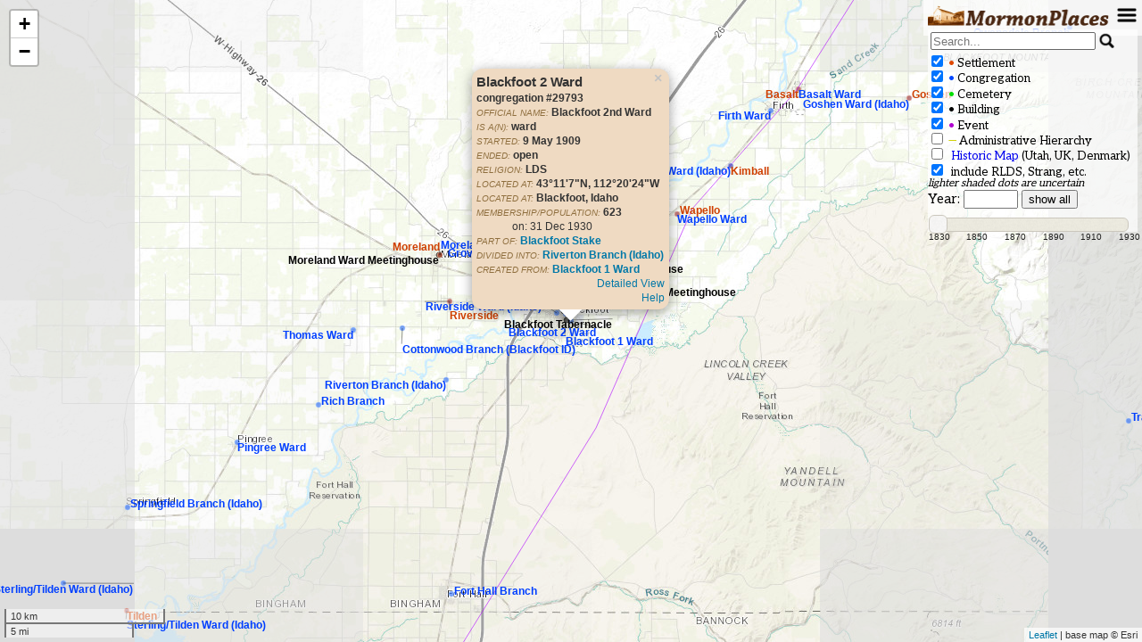

--- FILE ---
content_type: text/html
request_url: https://mormonplaces.byu.edu/map.html?db=mp2&id=29793
body_size: 39228
content:
<!DOCTYPE HTML>
<html>
<head>
<title>MP Map</title>    
    <meta name="viewport" content="width=device-width, initial-scale=1.0, user-scalable=0">
<link rel="stylesheet" href="https://unpkg.com/leaflet@1.7.1/dist/leaflet.css" />
    <link rel="stylesheet" href="leaflet.label.css"/>
	<link rel="stylesheet" href="https://code.jquery.com/ui/1.12.0/themes/pepper-grinder/jquery-ui.css"/>
    <link rel="stylesheet" href="https://fonts.googleapis.com/css?family=Aleo">
    <link rel="stylesheet" href="mp_home.css">
	<link rel="stylesheet" href="search/leaflet-search.min.css"/>

<!-- Global site tag (gtag.js) - Google Analytics -->
<script async src="https://www.googletagmanager.com/gtag/js?id=UA-154438178-4"></script>
<script>
  window.dataLayer = window.dataLayer || [];
  function gtag(){dataLayer.push(arguments);}
  gtag('js', new Date());

  gtag('config', 'UA-154438178-4');
</script>
<style>
body { overflow-x: hidden; }
svg { pointer-events: all; }
.mylabel { font-weight: bold; }
	   cursor: pointer;
		pointer-events: all;
	   font-size: 11px;
	   font-family: candara, helvetica, arial, sans-serif;
	   display: block;
	   border: none;
	   margin: 0;
	   padding: 0;
	   background: none;
	   box-shadow: none;
	   stroke-width: 2.5;
	   stroke: #ffffff;
	   stroke-opacity: 0.5;
		paint-order: stroke;
	}

.leaflet-label-pane { z-index: 450 }
.leaflet-label-pane svg { pointer-events:none;}
.leaflet-label-pane svg g * { pointer-events:auto;}
.leaflet-overlay-pane svg { pointer-events:none; }
.leaflet-overlay-pane svg g * { pointer-events:auto;}
.leaflet-jurisdiction-pane { z-index: 325; }
.leaflet-jurisdiction-pane svg { pointer-events:none;}
.leaflet-bdy-pane { z-index: 350;}
.leaflet-bdy-pane svg { pointer-events:none;}
.leaflet-bdy-pane svg g * { pointer-events: auto}
.leaflet-admin-pane { z-index: 300;}
.leaflet-admin-pane svg { pointer-events:none;}

.leaflet-popup { z-index: 1000;}
.leaflet-popup-content-wrapper { background: #EFDAC2;}
		
.leaflet-tooltip-right:before,
.leaflet-tooltip-left:before { content: none; border-left-color: none; }
.settlement { fill: #cf3f00; color: #df4700;}
.congregation { fill: #003fff; color: #0047ff;}
.cemetery { fill: #00cf00; color: #00df00; }
.building { fill: #000000; color: #000000; }
.event { fill: #9f00bf; color: #af00cf;}
.admin { fill:#cfcf00; color: #cfcf00;}

.mereonome { stroke-width: 1px; stroke: #cfcf00; opacity: 0.75;}
.leader {stroke-width: 1px; stroke: #000000; opacity: 0.4;}

.legend { margin: 0px; padding: 0px; }
.legend li { margin-left: 0px; padding: 0px; font-size: 13px; margin-top: -0.2em;
list-style: none;
}

#timeslide p {position: absolute; 
		width: 2em;
		margin-top: 1.5em;
		margin-left: -1em;
		text-align: center;
		font-size: 10px;}
#year { width: 4em; }
.boundary {stroke-width: 1px; stroke: #0000ff; visibility: hidden; pointer-events: none;}
.region-light {stroke: none; fill: #00000ff; fill-opacity: 0.07; pointer-events: none;}
.region-inner {stroke: none; fill: #ff0000; fill-opacity: 0.4; pointer-events: none;}
.region-outer {stroke: none; fill: #ff0000; fill-opacity: 0.1; pointer-events: none;}
.region-outline {stroke: #ff0000; stroke-width: 1; stroke-opacity: 0.6; fill: none;}

.leaflet-popup-content { margin: 4px; }
.property { font-size: 80%; text-transform: uppercase; color: #8f6f3f; font-style: italic; }
.leaflet-popup-content h2 { margin-top: 0px; margin-bottom: 0px; }
    </style>


</head>
<body> <!-- onload="init();"> -->
    <div id="mapcontainer" style="position:absolute; z-index: 0; left:0; top:0; width: 100%; height: 100%;"></div>
	<div id="header" class="sidebar" style="position:absolute; z-index:100; right:0; top: 0; height: 2em; background: rgba(255,255,255,0.7); padding: 5px">
		<a href="/"><img src='logo_small.png' height='24'/></a>&nbsp;&nbsp;<img onclick="togglesidebar();" src="/icons/hamburger.png" width="24px"/>
    <div id="meta" class="sidebar" style="background: rgba(255,255,255,0.7); display: block">
		<div id="search-container"></div>
		<ul class="legend" style="clear:both">
		<li id="leg-settlement" onclick="filterlyr('settlement')"><input id="chksettlement" type="checkbox" checked/><span class="settlement">&nbsp;&bull;</span> Settlement</span></li>
		<li id="leg-congregation" onclick="filterlyr('congregation')"><input id="chkcongregation" type="checkbox" checked/><span class="congregation">&nbsp;&bull;</span> Congregation</li>
		<li id="leg-cemetery" onclick="filterlyr('cemetery')"><input id="chkcemetery" type="checkbox" checked/><span class="cemetery">&nbsp;&bull;</span> Cemetery</li>
		<li id="leg-building" onclick="filterlyr('building')"><input id="chkbuilding" type="checkbox" checked/><span class="building">&nbsp;&bull;</span> Building</li>
		<li id="leg-event" onclick="filterlyr('event')"><input id="chkevent" type="checkbox" checked/><span class="event">&nbsp;&bull;</span> Event</li>
		<li id="leg-link" onclick="toggleadmin()"><input id="chkadmin" type="checkbox"/><span class="admin">&nbsp;&mdash;</span> Administrative Hierarchy</li>
		<li id="leg-1930map" onclick="switchbase()"><input id="chk1930map" type="checkbox"/>&nbsp; <a href="basemap.html" target="_BLANK">Historic Map</a> (Utah, UK, Denmark)</li>
		<li id="leg-religions" onclick="filterrel()"><input id="chkreligion" type="checkbox" checked/>&nbsp; include RLDS, Strang, etc.</li>
		<li style="font-size: 9pt"><i>lighter shaded dots are uncertain</i></li>
	</ul>
Year: <input onchange="filteryear()" type="text" id="year" size="4"/> <input type="button" value="show all" onclick="document.getElementById('year').value = '1990';filteryear();"/>
<div id="timeslide" style="margin: 10px"></div>
	</div>
	</div>
	<div id="loading" style="position: absolute; z-index: 100; left: 30%; top: 40%; background: rgba(255,255,255,1); padding: 50px; border: solid 1px">
	LOADING PLACE DATA . . .
	</div>
</body>



    <script src="https://code.jquery.com/jquery-3.5.1.min.js"></script>
   <script src="https://unpkg.com/leaflet@1.7.0/dist/leaflet.js"></script>
	<script src="https://code.jquery.com/ui/1.12.1/jquery-ui.min.js"></script>
	<script src="leaflet-search.src.js"></script>
	<script src="https://d3js.org/d3.v6.min.js"></script>
	<script src="libraries/labeler.js" async></script>
<script src="https://rawcdn.githack.com/Kcnarf/d3-weighted-voronoi/v1.1.1/build/d3-weighted-voronoi.min.js" async></script>
	<script src="https://npmcdn.com/@turf/turf/turf.min.js" async></script>

<script>
var mymap;
var placelayer, bdylayer, linklayer;
var searchControl;
var labelson=false;
var d3svg, d3g, d3places=[];
var d3lblsvg, d3lbl;
var places;
var loaded=0;
var filters={"etype":{"settlement":"on", "congregation":"on", "cemetery":"on", "building":"on"},"year":"","rel":"all"};
var con=new RegExp('construction','i').exec(location.search);
var basemap, basemap1930, uk1930;
var partlinks, linkgeojson;
var placeindex=[];
var adminon=1;
var voronoier;

$.ajaxSetup({
  cache: false
});

$(function() {
    mymap = L.map('mapcontainer', {zoomAnimation: true, center: [30,-70], zoom:4, minZoom: 1, maxZoom: 16});//center: [39,-121.5], zoom:10
	L.control.scale({imperial:true, metric: true, maxWidth: 200}).addTo(mymap);
    basemap = new L.TileLayer( 'https://server.arcgisonline.com/ArcGIS/rest/services/World_Topo_Map/MapServer/tile/{z}/{y}/{x}.png', { maxZoom: 16, attribution: 'base map &copy; Esri' });
	basemap1930 = new L.TileLayer( 'https://api.mapbox.com/styles/v1/bplewe/cjrd2v2fm3c1f2sqg10qt7yug/tiles/256/{z}/{x}/{y}?access_token=pk.eyJ1IjoiYnBsZXdlIiwiYSI6ImJmNTg3NTBlMWM5MzJlM2QzNWMwMjM4MmFjNjVjOWEyIn0.xaHK2cNVoQ0rOvzq6Md0jg', { minZoom: 7, maxZoom: 18, bounds:
	new L.LatLngBounds(new L.LatLng(36.9, -114.25), new L.LatLng(42.1, -108.9))
	});
    mymap.addLayer(basemap);
	uk1930 = new L.TileLayer('https://api.maptiler.com/tiles/uk-osgb1888/{z}/{x}/{y}?key=vp2qIGaVnCzKaamEOI4C', { minZoom: 8, maxZoom: 16, bounds: 
	 new L.LatLngBounds(new L.LatLng(49.852539, -7.793077), new L.LatLng(60.894042, 1.790425)),
	 attribution: '<a href=\"https://www.maptiler.com/copyright/\" target=\"_blank\"&copy; MapTiler</a>',opacity: 0.5, subdomains: '0123', crossOrigin:true, tileSize:512, zoomOffset: -1});
	dk1880 = new L.TileLayer('https://tile.historiskatlas.dk/tile/aGlzdG9yaZ/55/{z}/{x}/{y}.jpg', { minZoom: 9, maxZoom: 16, bounds:
	 new L.LatLngBounds(new L.LatLng(54.5, 8), new L.LatLng(57.75, 15.4)),
	 attribution: 'DK 1840-1900 from <a href="http://historiskatlas.dk">HistoriskAtlas.dk</a>',opacity: 0.7});
	 mymap.on('moveend', redraw);

	const markerIcons = {
		"congregation": L.icon({iconUrl: 'icons/congregation.png',iconSize: [4,4] }),
        "building": L.icon({iconUrl: 'icons/building.png',iconSize: [4,4] }),
        "cemetery": L.icon({iconUrl: 'icons/cemetery.png',iconSize: [4,4] }),
        "settlement": L.icon({iconUrl: 'icons/settlement.png',iconSize: [4,4] }),
        "event": L.icon({iconUrl: 'icons/event.png',iconSize: [4,4] })
	}
    const markerOptions = { 
        "congregation": {radius: 3, fillColor: "#004fff", color : "#afcfff", weight: 0.5, opacity: 1, fillOpacity: 0.5 },
        "building": {radius: 3, fillColor: "#000000", color : "#000000", weight: 0.5, opacity: 1, fillOpacity: 0.5 },
        "cemetery": {radius: 3, fillColor: "#00ff00", color : "#afffaf", weight: 0.5, opacity: 1, fillOpacity: 0.5 },
        "settlement": {radius: 3, fillColor: "#ff4f00", color : "#ffcfaf", weight: 0.5, opacity: 1, fillOpacity: 0.5 },
        "event": {radius: 3, fillColor: "#af00ff", color : "#efafff", weight: 0.5, opacity: 1, fillOpacity: 0.5 }
//        "place": {radius: 3, fillColor: "#ff0000", color : "#ffafaf", weight: 0.5, opacity: 1, fillOpacity: 0.5 }
	};

    const lineOptions = { 
        "congregation": {fillColor: "#afcfff", color : "#004fff", weight: 1, opacity: 0.6, fillOpacity: 0.4 },
        "building": {fillColor: "#000000", color : "#000000", weight: 1, opacity: 0.6, fillOpacity: 0.4 },
        "cemetery": {fillColor: "#afffaf", color : "#00ff00", weight: 1, opacity: 0.6, fillOpacity: 0.4 },
        "settlement": {fillColor: "#ffcfaf", color : "#ff4f00", weight: 1, opacity: 0.6, fillOpacity: 0.4 },
        "event": {fillColor: "#efafff", color : "#af00ff", weight: 1, opacity: 0.6, fillOpacity: 0.4 }
//        "place": {radius: 3, fillColor: "#ff0000", color : "#ffafaf", weight: 0.5, opacity: 1, fillOpacity: 0.5 }
	};
	
	//load boundaries, but don't show them yet
	$.getJSON("bdyjson.php",function(response) {
		mymap.createPane("bdy");
		boundaries = response;
		bdylayer = L.geoJson(boundaries, {
			className: "boundary",pane: "bdy"
		}).addTo(mymap);
		loaded++;
		if (loaded == 3) {
			document.getElementById("loading").style.display="none";
		}
		
		//set up a SVG group in which to do D3 stuff. This has nothing to do with boundaries; I just need to wait a little while before initiating it (why??)
		d3svg = d3.select("#mapcontainer").select(".leaflet-overlay-pane").select("svg");
		d3g = d3svg.append("g").attr("class", "leaflet-zoom-hide")
			.attr("id","d3svg");

		console.log("boundaries loaded");
	});

	//load places as GeoJSON
	$.getJSON("locationjson.php",{db: 'mp2'},function(response) {
		places=response;
		placelayer = L.geoJson(places, {
			pointToLayer: function (feature, latlng) {
				return L.circleMarker(latlng, markerOptions[feature.properties.etype]);
			},
			style: function(feature) {
				if (feature.geometry.type == "Point") return markerOptions[feature.properties.etype]
					else return lineOptions[feature.properties.etype];
			},
			onEachFeature: function (feature, layer) {
				short = feature.properties.common_name;
				layer.bindPopup(short, {minWidth: 170, maxWidth: 400, maxHeight: 400})
					.bindTooltip(short,{permanent:false,interactive:true,className:'mylabel '+feature.properties.etype, offset: [0,-6]})
					.on('popupopen', function(e) { //when the popup is opened, load more content
						$.get("entitybasic.php",
							{id:feature.properties.entity_id,db:'mp2'},
							function(response) {
								e.popup.setContent(response);
							}
						);
						if (layer.feature.properties.etype == 'congregation') showJurisdiction(layer);
					 });
				layer.feature.properties.infilter=true;
				placeindex["pt"+feature.properties.entity_id] = layer;
				//create a shortcut for looking up the location of each point later
				ctr = turf.centroid(feature);
				feature.latLng = new L.LatLng(ctr.geometry.coordinates[1],ctr.geometry.coordinates[0])
				feature.properties.supers=[];
				feature.properties.superids=[];
				feature.properties.subs=[];
				feature.properties.subids=[];
			}
		});
		mymap.addLayer(placelayer);
		mymap.createPane("jurisdiction");
		//setup D3 for labeling
		mymap.createPane("label");
		var temp = L.polyline([[0,0],[0,1]],{pane:"label"}).addTo(mymap);
		d3lblsvg = d3.select("#mapcontainer").select(".leaflet-label-pane").select("svg");
		d3lbl = d3lblsvg.append("g").attr("class", "leaflet-zoom-hide")
			.attr("id","d3lblsvg");
		mymap.removeLayer(temp);
		
		if (partlinks) addlinks();
		//create a shortcut for looking up the location of each point later
/*		places.features.forEach(function(d) {
			d.latLng = new L.LatLng(d.geometry.coordinates[1],d.geometry.coordinates[0])
		  });
*/
		//set up search feature
		searchControl = new L.Control.Search(
			{layer: placelayer, propertyName: 'common_name',circleLocation:true,zoom:10,initial:false,collapsed:false,container:'search-container'});
		searchControl.on('search_locationfound', function(e) {
			if(e.layer._popup) e.layer.openPopup();
		 });
//		TODO: This Search doesn't work since Leaflet 1.0 with CircleMarkers--FIX!!
		mymap.addControl(searchControl);

		loaded++;
		if (loaded == 3) {
			document.getElementById("loading").style.display="none";
		}
		console.log("places loaded");

		//if there was an id requested, highlight it
		idr=new RegExp('id=([0-9]+)','i').exec(location.search);
		if(idr) {
			var id=idr[1];
			var done=0;
			placelayer.eachLayer(function(lyr) {
				if (lyr.feature.properties.entity_id == id && done==0) {
					mymap.flyTo(lyr.feature.latLng,11);
					done=1;
//					redraw();
					lyr.openPopup();
					showJurisdiction(lyr);
				}
			});
		}

	});

	$.getJSON("partjson.php",function(response) {
		partlinks = response;
		if (places) addlinks();
		loaded++;
		if (loaded == 3) {
			document.getElementById("loading").style.display="none";
		}
		
		console.log("part-whole links loaded");
	});

		
	//set up time slider (jQuery-UI)
	$("#timeslide").slider({
		min:1830,
		max:1930,
		stop: function(event,ui) {
			document.getElementById("year").value = String(ui.value);
//			console.log(ui.value);
			filteryear();
		}
	  })
	  .append($('<p style="left: 0%">1830</label>'))
	  .append($('<p style="left: 20%">1850</label>'))
	  .append($('<p style="left: 40%">1870</label>'))
	  .append($('<p style="left: 60%">1890</label>'))
	  .append($('<p style="left: 80%">1910</label>'))
	  .append($('<p style="left: 100%">1930</label>'));
	
});


function addlinks() {
	if (linkgeojson) return; //we've already done this
	mymap.createPane("admin");
	var linklines=[];
	for (i=0;i<partlinks.length; i++) {
		var link = partlinks[i];
		var fromplace = placeindex["pt"+link.subject];
		if (!fromplace) continue; //the part end doesn't have a location
		var frompt = fromplace.feature.geometry.coordinates;
		var toplace = placeindex["pt"+link.object];
		if (!toplace) continue; //the part end doesn't have a location
		var topt = toplace.feature.geometry.coordinates;
		var linkline = turf.lineString([frompt,topt],{"id":link.id,"part": link.subject,"partname":fromplace.feature.properties.common_name,"container":link.object,
				"contname":toplace.feature.properties.common_name,"minstart":link.minstart,"maxstart":link.maxstart,"minend":link.minend,"maxend":link.maxend});
		linklines.push(linkline);
		fromplace.feature.properties.supers.push(i);
		fromplace.feature.properties.superids.push(parseInt(link.object));
		toplace.feature.properties.subs.push(i);
		toplace.feature.properties.subids.push(link.subject);
	}
	linkgeojson = turf.featureCollection(linklines);
	linklayer = L.geoJson(linkgeojson, {className:"mereonome",pane:"admin"}).addTo(mymap);
	toggleadmin();
}
	
function redraw(e) {
//	console.log("redrawing...");
		d3lbl.selectAll(".mylabel").remove();
		d3lbl.selectAll(".leader").remove();
	if (mymap.getZoom() >= 8) {
		newlabelson=true;
	} else {
		newlabelson=false;
	}
	if (!labelson && !newlabelson) { return; }
	labelson = newlabelson;
	if (!labelson) { return; }

	var labelarray=[];
	var anchorarray=[];
	placelayer.eachLayer(function(lyr) {
		d=lyr.feature;
		if (labelson && mymap.getBounds().contains(d.latLng) && d.properties.infilter) {
			labelarray.push({x: mymap.latLngToLayerPoint(d.latLng).x,
						y: mymap.latLngToLayerPoint(d.latLng).y,
						ox: mymap.latLngToLayerPoint(d.latLng).x,
						oy: mymap.latLngToLayerPoint(d.latLng).y,
						name: d.properties.common_name.replace("\(|\][^\)\]]+\(|\]",""),
						etype: d.properties.etype,
						index: lyr._leaflet_id});
			anchorarray.push({x: mymap.latLngToLayerPoint(d.latLng).x,
						y: mymap.latLngToLayerPoint(d.latLng).y,
						r: 3});
		 }
	 });
//	console.log(labelarray.length + " features to label");
	if (labelarray.length > 100) {return;}
	
	var labels = d3lbl.selectAll(".mylabel")
		.data(labelarray)
		.enter()
		.append("text")
		.attr("class",function(d) { return "mylabel "+d.etype;})
		.attr('text-anchor','start')
		.text(function(d) { return (d.name); })
		.attr("x", function(d) { return (d.x); })
        .attr("y", function(d) { return (d.y); })
		.attr("onclick", function(d) { return "event.stopPropagation(); placelayer.getLayer("+d.index+").openPopup();" })
		.attr("style", function() { return "cursor: pointer;" });
//	console.log(labels._groups[0].length + " labels placed");

    var index = 0;
    labels.each(function() {
        labelarray[index].width = this.getBBox().width;
        labelarray[index].height = this.getBBox().height*2/3;
		labelarray[index].x -= this.getBBox().width/2; //center label on point
		labelarray[index].y += this.getBBox().height/3;
        index += 1;
    });
		
	var placer = d3.labeler()
		.label(labelarray)
		.anchor(anchorarray)
		.width(mymap.getSize().x)
		.height(mymap.getSize().y)
		.minx(mymap.latLngToLayerPoint(mymap.getBounds()._southWest).x)
		.miny(mymap.latLngToLayerPoint(mymap.getBounds()._northEast).y);

	$.when(placer.start(1000)).then(function() {
		labels.transition()
			.duration(200)
			.attr("x", function(d) { return (d.x); })
			.attr("y", function(d) { return (d.y); });
		
		var leaders = d3lbl.selectAll(".leader")
			.data(labelarray)
			.enter()
			.append("line")
			.filter(function(d) { 
				pt = nearcorner(d);
				return (Math.abs(pt.x-d.ox)>4 || Math.abs(pt.y-d.oy)>4);
			  })
			.attr("class", function(d) { return "leader "+d.etype;})
			.attr("x1", function(d) { return d.ox; })
			.attr("y1", function(d) { return d.oy; })
			.attr("x2", function(d) { return nearcorner(d).x; })
			.attr("y2", function(d) { return nearcorner(d).y; });
			
//		console.log("labels adjusted");
	});
}

function nearcorner(d) {
	var pt={};
	pt.x=(Math.abs(d.x-d.ox)<Math.abs(d.x+d.width-d.ox)) ? (d.x-1) : (d.x+d.width+1);
	pt.y=(Math.abs(d.y-d.oy)<Math.abs(d.y-d.height-d.oy)) ? (d.y+1) : (d.y-d.height-1);
	return pt;
}	

var meshlayer,allinlyr,alloutlyr;
var constructions = [];
//var bufflyr1,bufflyr2,bdyinlyr,bdyoutlyr;
var hold1, hold2;
var merc = L.Projection.SphericalMercator;

function addconst(gjobj,wt) {
//	if (!wt) wt=1;
	constructions.push(L.geoJson(gjobj, {style: function(feature) {
		return { color: "#ff0000", weight: wt, fillColor: "#ff0000", fillOpacity: 0.05 };
	}, pane: "jurisdiction", interactive: false}).addTo(mymap));	
}


/* =============================================
	Show the Estimated Jurisdiction of a Place
   ============================================= */
   
function showJurisdiction(layer) {
	if (mymap.getZoom() < 6) return; //don't bother with all this at very small scales
	//Use near neighbors and boundaries to determine circle size instead of having to encode it in database
	var initmaxdist = 70000;
	var initmindist = initmaxdist /4;

	var entity_id = layer.feature.properties.entity_id;
	//clear the previously selected region from the map
	if (meshlayer) meshlayer.removeFrom(mymap);
	if (allinlyr) allinlyr.removeFrom(mymap);
	if (alloutlyr) alloutlyr.removeFrom(mymap);

	//clear construction layers if they exist
	while (constructions.length > 0) {
		constructions.pop().removeFrom(mymap);
	}
	mf = 1/Math.cos(layer.feature.latLng.lat*Math.PI/180); // scaling factor for mercator projection (turf doesn't scale properly)
	ptm = layer.feature.latLng;
	tptm = turf.point([ptm.lng, ptm.lat]);


	//FIND A SET OF NEAREST POINTS
	var nearplaces=[];
	var neardists=[];
	var maxnears=10;
	var nears=0;
	var mbrdeg = 1.5; // maximum radius of search in degrees (for quick processing)
	places.features.forEach(function (place) {
		if (!place.latLng) return;
		if (place.properties.etype != 'congregation') return; //don't include places that aren't congregations
		if (place.properties.entity_id == entity_id) return; //don't include itself
		//TODO: Check the subs and supers by date
		//TODO: Dependent branches are separated from the wards they are dependent on, but not vice versa
		if (place.properties.subids) if (place.properties.subids.indexOf(entity_id)>=0) return; //don't include subunits as neighbors (e.g., dependent wards)
		if (place.properties.superids) if (place.properties.superids.indexOf(entity_id)>=0) return; //don't include superunits as neighbors (e.g., stakes)
		let plat = place.latLng.lat;
		let plon = place.latLng.lng;
		if (plat < ptm.lat-mbrdeg | plat > ptm.lat+mbrdeg | plon < ptm.lng-mbrdeg | plon > ptm.lng+mbrdeg) return; //quickly check if the point is nowhere near our feature
		//TODO: filter out by congregation type (ward/branch vs. stake); how to handle the times when the difference is fuzzy or when a unit changes from one to the other?
		if (isPresent(place.properties,filters.year) == 'no') return; //don't include places that were filtered out by year
		d=turf.distance(layer.feature, place, {units:"kilometers"});
		for (i=0;i<maxnears;i++) {
			if (i>=neardists.length) {
				neardists.push(d);
				nearplaces.push(place);
				break;
			}
			if (d<neardists[i]) {
				nearplaces.splice(i,0,place);
				neardists.splice(i,0,d);
				if (neardists.length > maxnears) { neardists.pop(); nearplaces.pop(); }
				break;
			}
		}
	});
	nears = (neardists.length < maxnears)?neardists.length:maxnears;

	r1 = Math.min(initmindist,neardists[0]*1500);
	r2 = Math.min(initmaxdist,neardists[nears-1]*1000);
	if (r2<=r1) { r2=Math.min(initmaxdist,r1*1.5);}

//	sz = Number(layer.feature.properties.size);
//	ac = Number(layer.feature.properties.accuracy);
//	r1 = Math.pow(10,sz)*mf;
//	r2 = r1*8+Math.pow(10,ac)*mf;
	//load boundaries
	var thisboundaries = [];
	var starts = {};
	var ends = {};
	var fakebdyid = -100;
	bdylayer.eachLayer(function(layer2) {
		if ((layer2.feature.properties.unit_id != entity_id) || (isPresent(layer2.feature.properties,filters.year) == 'no')) {
			layer2._path.style.visibility = "hidden";
		} else {
			layer2._path.style.visibility = "visible";
			var bdy = layer2.toGeoJSON();
			var d = turf.pointToLineDistance(tptm,bdy,{units: 'meters'});
			if (d>r1) r1 = d; //stretch buffers to reach most distant boundary
			if (d>r2) r2 = (r2+d)/2;
//			if (!turf.booleanDisjoint(bdy,currentout)) { //throw out boundaries that are completely outside the outer buffer
				thisboundaries.push(bdy);
				starts[bdy.properties.bdy_id]=-1; //topology of endpoint not known
				ends[bdy.properties.bdy_id]=-1;
//			}
		}
	});
	if (r2<=r1) { r2=Math.min(initmaxdist,r1*1.5);}

	//BUFFER GENERAL SIZE

	var currentin = turf.buffer(tptm,r1,{units:'meters'});
	var currentout = turf.buffer(tptm,r2,{units:'meters'});
	var bbox = turf.bbox(currentout); //an MBR for all future processing

	if (con) { //draw buffers on map
		addconst(currentin,1);
		addconst(currentout,1);
	}

	//INCORPORATE BOUNDARIES
	//Show boundaries for this entity
	var extensions = [];

	var boundarybuffers = {};
	var bdybufs = {};
	var bdybufnum = 0;
	var bdybufindex = {};
	
	for (i=0; i<thisboundaries.length; i++) {
		var bdy = thisboundaries[i];
		var bdy_id = parseInt(bdy.properties.bdy_id);
		var accuracy = bdy.properties.accuracy;
		var startpt = turf.point(bdy.geometry.coordinates[0]);
		var endpt = turf.point(bdy.geometry.coordinates[bdy.geometry.coordinates.length-1]);
		var centerpt = turf.centroid(bdy);

		//buffer core boundary line
		var sz=Math.pow(10,accuracy)*mf;
		var bdybuf = turf.buffer(bdy,sz,{units:'meters'});

		//check if endpoints are outside buffer
		if (!turf.booleanPointInPolygon(startpt,currentout)) {
			starts[bdy_id]=0; //0 means that endpoint is at or beyond the outer boundary and no more processing is needed
		}
		if (!turf.booleanPointInPolygon(endpt,currentout)) {
			ends[bdy_id]=0; //0 means that endpoint is at or beyond the outer boundary and no more processing is needed
		}

		//Scan through the remaining lines to look for intersections
		for (j=i+1; j<thisboundaries.length; j++) {
			var bdy2 = thisboundaries[j];
			var bdy_id2 = parseInt(bdy2.properties.bdy_id);
			var startpt2 = turf.point(bdy2.geometry.coordinates[0]);
			var endpt2 = turf.point(bdy2.geometry.coordinates[bdy2.geometry.coordinates.length-1]);
			var sz2 = Math.max(sz,Math.pow(10,bdy2.properties.accuracy)*mf);
			
			//check if any endpoints line up
			if (turf.distance(startpt,startpt2,{units:'meters'})<sz2 && starts[bdy_id]!=0) {
//				console.log(bdy_id+" start meets start of "+bdy_id2);
				starts[bdy_id]=-bdy_id2;
				starts[bdy_id2]=bdy_id;
			} else if (turf.distance(startpt,endpt2,{units:'meters'})<sz2 && starts[bdy_id]!=0) {
//				console.log(bdy_id+" start meets end of "+bdy_id2);
				starts[bdy_id]=-bdy_id2;
				ends[bdy_id2]=bdy_id;
			} else if (turf.distance(endpt,startpt2,{units:'meters'})<sz2 && ends[bdy_id]!=0) {
//				console.log(bdy_id+" end meets start of "+bdy_id2);
				ends[bdy_id]=-bdy_id2;
				starts[bdy_id2]=bdy_id;			
			} else if (turf.distance(endpt,endpt2,{units:'meters'})<sz2 && ends[bdy_id]!=0) {
//				console.log(bdy_id+" end meets end of "+bdy_id2);
				ends[bdy_id]=-bdy_id2;
				ends[bdy_id2]=bdy_id;
			}		
		//	TODO:If there is an midpoint intersection, which half of each to keep?
		//     trim both lines and mark the end of each as "done"
		//	Look for intersecting extensions?
		}
		

		//extend boundaries to outer buffer
		//is the start point of the extension on the outer buffer? buffer it
		if (starts[bdy_id]==-1) { //interior dangling endpoint
			starts[bdy_id] = 0;
			var fakeend=intersectLineCircle(centerpt.geometry.coordinates, startpt.geometry.coordinates, tptm.geometry.coordinates, r2*mf*1.1); //no idea why I have to multiply by mf again, but I do
			var fakeline = turf.lineString([startpt.geometry.coordinates,fakeend]);
			fakeline.properties.accuracy = accuracy+1;
			fakeline.properties.bdy_id=fakebdyid;
			starts[fakebdyid] = bdy_id;
			ends[fakebdyid] = 0;
			fakebdyid++;
			extensions.push(fakeline);
			var fakesz = Math.pow(10,accuracy)*3*mf;
			var fakebuf = turf.buffer(fakeline,fakesz,{units:'meters'});
		
			bdybuf = turf.union(bdybuf,fakebuf);
		}

		 //is the end point of the extension on the outer buffer? buffer it
		if (ends[bdy_id]==-1) { //interior dangling endpoint
			ends[bdy_id] = 0;
			var fakeend=intersectLineCircle(centerpt.geometry.coordinates, endpt.geometry.coordinates, tptm.geometry.coordinates, r2*mf*1.1);
			var fakeline = turf.lineString([endpt.geometry.coordinates,fakeend]);
			fakeline.properties.accuracy = accuracy+1;
			fakeline.properties.bdy_id=fakebdyid;
			starts[fakebdyid] = bdy_id;
			ends[fakebdyid] = 0;
			fakebdyid++;
			extensions.push(fakeline);
			var fakesz = Math.pow(10,accuracy)*3*mf;
			var fakebuf = turf.buffer(fakeline,fakesz,{units:'meters'});
			bdybuf = turf.union(bdybuf,fakebuf);
		}
		var bufclip = bdybuf;		 

		if (con) { //draw buffers on map
			addconst(bufclip,0.5);
		}
		
		if (starts[bdy_id]>0) { //connected to a previous boundary; union the buffers
			a=bdybufindex[starts[bdy_id]];
			bdybufindex[bdy_id]=a;
			bdybufs[a] = turf.union(bdybufs[a],bufclip);
		} else { //add the new buffer to the list
			bdybufindex[bdy_id]=bdybufnum;
			bdybufs[bdybufnum]=bufclip;
			bdybufnum++;
		}
		
		if (ends[bdy_id]>0) { //connected to a previous boundary; union the buffers
			a=bdybufindex[ends[bdy_id]];
			b=bdybufindex[bdy_id];
			bdybufs[a] = turf.union(bdybufs[a],bdybufs[b]); //merge the two buffers
			delete bdybufs[b];
			for (c in bdybufindex) { // now that they are merged, go back and change all the references to the removed one
				if (bdybufindex[c] == b) { bdybufindex[c] = a; }
			}
		}
	}	
	
	//loop through all the boundary buffers to clip the overall inner and outer estimation
	for (a in bdybufs) {
		// use clipping to revise the inner and outer jurisdictions with the boundary buffer
		var buf = turf.cleanCoords(turf.truncate(bdybufs[a],{precision:6,mutate:true}));
		if (turf.booleanOverlap(buf,currentin)) {
			var innotbuf = turf.difference(currentin,buf); //Cut the boundary buffer out of the inner and outer buffers
			turf.flattenEach(innotbuf,function(feat) {//which piece of the remaining area has the centroid in it?
				if (turf.booleanPointInPolygon(tptm,feat)) {
					currentin = feat;
				}
			});
		}
		//TODO: semi-complete loops where all endpoints intersect except one, the extensions of the two dangling ends intersect but do not clip each other (Mapleton UT in 1920)
		if (turf.booleanOverlap(buf,currentout)) {
			var outnotbuf = turf.difference(currentout,buf);
			turf.flattenEach(outnotbuf,function(feat) {//which piece of the remaining area has the centroid in it?
				if (turf.booleanPointInPolygon(tptm,feat)) {
					buff2 = turf.buffer(turf.intersect(buf,currentout),5,{units:"meters"}); //make it slightly larger to avoid slivers; a bad workaround
					currentout = turf.union(feat,buff2);
				}
			});
		}
	}

	if (con) { //draw current boundaries on map
		addconst(currentin,1.5);
		addconst(currentout,1.5);
	}

	//DIVIDE FROM NEARBY UNITS USING WEIGHTED VORONOI POLYGONS
	//pull up nearby points for voronoi
	var pptm = merc.project(ptm);
	var exnbrs = [];
	nearpts = [[pptm.x, pptm.y]]; //array of the central point and the exposed neighbors (not behind a boundary)
	var exnbrs = [[pptm.x,pptm.y]]
	for (i=0; i<nears; i++) {
		mpt = merc.project(nearplaces[i].latLng);
		nearpts.push([mpt.x, mpt.y]);
	}
	var del = d3.Delaunay.from(nearpts);
	var nbrs = [...del.neighbors(0)];
	nbrs.forEach(function(l) {
		gp = nearplaces[l-1].latLng;
		var linkln = turf.lineString([[ptm.lng,ptm.lat],[gp.lng,gp.lat]]);
		p= merc.project(gp);
		//if this link line intersects any boundaries, skip it (use boundary instead of voronoi).
		var up;
		var cross=0;
		thisboundaries.forEach(function (b) {
			if (turf.coordAll(turf.lineIntersect(linkln,b)).length>0) { 
				cross=1;
			}
		 });
		if (cross==1) { return; }
		
		if (con) {
			addconst(linkln,0.5);
		}
		exnbrs.push([p.x,p.y]);
	});
	
	//compute weighted voronoi polygons
	if (exnbrs.length > 1) { //don't bother if there aren't any neighbors to process
		del = d3.Delaunay.from(exnbrs);
		vor = del.voronoi([pptm.x-r2*2,pptm.y-r2*2,pptm.x+r2*2,pptm.y+r2*2]);
		var poly = vor.cellPolygon(0);
		for (u=0;u<poly.length;u++) {
			var pt = {x: poly[u][0], y: poly[u][1]};		
			var ll = merc.unproject(pt);
			poly[u] = [ll.lng,ll.lat];
		}
		var tpoly = turf.polygon([poly]);
		var vorin = turf.transformScale(tpoly,0.75,{origin:tptm});
		var vorout = turf.transformScale(tpoly,1.25,{origin:tptm});
		
		if (con) { //draw current boundaries on map
			addconst(vorin,0.5);
			addconst(vorout,0.5);
		}
	
		//compute final current inner and outer polygons
		var currentin = turf.intersect(currentin, vorin);
		var currentout = turf.intersect(currentout, vorout);
		if (con) { //draw current boundaries on map
			addconst(currentin,3);
			addconst(currentout,3);
		}
	}

	//interpolate between inner and outer polygons using a TIN
	var inpts = currentin.geometry.coordinates[0].map( function (p) {
		return turf.point(p, {value:100});
	});
	inpts.pop(); //the closure vertex
	var outpts = currentout.geometry.coordinates[0].map( function (p) {
		return turf.point(p, {value:1});
	});
	outpts.pop(); //the closure vertex
	var allpts = turf.featureCollection(inpts.concat(outpts));

	var meshtin = turf.tin(allpts, 'value');
	
	//create a triangle grid to visualize the final jurisdiction estimate
	var tinbb = turf.bbox(meshtin);
	
	var size = ((tinbb[2]-tinbb[0])+(tinbb[3]-tinbb[1]))
	tinbb[0] = tinbb[0]-size/10; //expand the bounding box a bit so it the tin will include at least some exterior.
	tinbb[1] = tinbb[1]-size/10;
	tinbb[2] = tinbb[2]+size/10;
	tinbb[3] = tinbb[3]+size/10; 
	var meshgrid = turf.pointGrid(tinbb, size, {units:'kilometers'});
	meshgrid.features.map(function(pt) {
		if (turf.inside(pt,currentin)) {
			pt.properties.value = 100;
		 } else if (!turf.inside(pt,currentout)) {
			pt.properties.value = 0;
		 } else {
			for (var i=0; i<meshtin.features.length;i++) {
				if (turf.inside(pt, meshtin.features[i])) {
					pt.properties.value = turf.planepoint(pt,meshtin.features[i]);
				}
			}
		}
/*		if (con) {
			ipt = pt.geometry.coordinates;
			v = pt.properties.value;
			var ln=turf.lineString([ipt,[ipt[0]+0.001,ipt[1]+0.001]])
			addconst(ln,v*.04+0.2);
		}
*/		return pt;
	});
	var contours = turf.isolines(meshgrid,[1,5,10,15,20,25,30,35,40,45,50,55,60,65,70,75,80,85,90,99,100],{zProperty: 'value'});
	var contourpolys = [];
	contours.features.forEach(function(feature) {
		contourpolys.push(turf.lineToPolygon(feature));
	});
	var contourpolyfc = turf.featureCollection(contourpolys);
	meshlayer = L.geoJson(contourpolyfc, {
		style: function(feature) {
			return { stroke:false, color: '#0000ff', opacity: 0.02, weight: 1,
				fillColor: '#0000ff', fillOpacity: 0.02 };
			}, interactive: false, pane: "jurisdiction"
	});
	meshlayer.addTo(mymap);
}


function intersectLineCircle(linePoint1, linePoint2, centerPoint, radius) {
	var lp1 = merc.project({lng:linePoint1[0],lat:linePoint1[1]});
	var lp2 = merc.project({lng:linePoint2[0],lat:linePoint2[1]});
	var cp = merc.project({lng:centerPoint[0],lat:centerPoint[1]});
	var x1=lp1.x-cp.x;
	var x2=lp2.x-cp.x;
	var y1=lp1.y-cp.y;
	var y2=lp2.y-cp.y;
	var dx=x2-x1;
	var dy=y2-y1;
	var dr=Math.sqrt(dx*dx+dy*dy);
	var dd=x1*y2-x2*y1;
	var delta=Math.sqrt(radius*radius*dr*dr-dd*dd);
	var x=(dd*dy+dx*delta)/(dr*dr);
	var y=(-dd*dx+dy*delta)/(dr*dr);
	pt = merc.unproject({x:x+cp.x, y:y+cp.y});
	return [pt.lng,pt.lat];
}

function distance(point1, point2) {
	var dx = point1[0]-point2[0];
	var dy = point1[1]-point2[1];
	return Math.sqrt(dx*dx+dy*dy);
}

function isPresent(a, y) {
	if (!y) return 'yes';
	if (y<=" ") return 'yes';
	if ((a.minstart === null) && (a.maxstart === null) && (a.minend === null) && (a.maxend === null)) return 'no'; //these are usually parent units of incarnations
	if ((a.maxstart >= '1820' && a.maxstart.substring(0,4) <= y) && (a.minend === null || a.minend >= y )) return 'yes';
	if ((a.minstart === null || a.minstart.substring(0,4) <= y) && (a.maxend === null || a.maxend >= y )) return 'maybe';
	return 'no';
}

function filteryear() {
	filters.year = document.getElementById("year").value;
	if (filters.year<'1830' || filters.year>'1931') {
		filters.year = '';
		document.getElementById("year").value = '';
	 }
	runfilter();
}

function filterlyr(lyr) {
	if (filters.etype[lyr] == "on") {
		filters.etype[lyr] = "off";
		document.getElementById("leg-"+lyr).style.opacity="0.4";
		document.getElementById("chk"+lyr).checked = false;
	} else {
		filters.etype[lyr] = "on";
		document.getElementById("leg-"+lyr).style.opacity="1";
		document.getElementById("chk"+lyr).checked = true;
	}
	runfilter();
}

function filterrel() {
	if (filters.rel == 'all') {
		filters.rel = 'LDS';
		document.getElementById("leg-religions").style.opacity="0.4";
		document.getElementById("chkreligion").checked = false;
	} else {
		filters.rel = "all";
		document.getElementById("leg-religions").style.opacity="1";
		document.getElementById("chkreligion").checked = true;
	}
	runfilter();
}

function runfilter() {
	placelayer.eachLayer(function(layer) {
		var keep="no";
		a=layer.feature.properties;
		if ((filters.etype[a.etype] == "on") &&
			((filters.rel == 'all') || !a.religions || (a.religions && ((a.religions.indexOf('|LDS|')>=0) || (a.religions.indexOf('|Early|')>=0))))) {
			keep=isPresent(a, filters.year);
		 }
		if (keep=="yes") {
			layer._path.style.visibility = "visible";
			layer.setStyle({fillOpacity: 0.6});
			a.infilter = true;
		} else if (keep=="maybe") {
			layer._path.style.visibility = "visible";
			layer.setStyle({fillOpacity: 0.2});
			a.infilter = true;
		} else {
			layer._path.style.visibility = "hidden";
			a.infilter = false;
		}
	});
	linklayer.eachLayer(function(layer) {
		var keep="no";
		a=layer.feature.properties;
		keep=isPresent(a, filters.year);
		if (keep=="yes") {
			layer._path.style.visibility = "visible";
			layer.setStyle({Opacity: 0.75});
			a.infilter = true;
		} else if (keep=="maybe") {
			layer._path.style.visibility = "visible";
			layer.setStyle({Opacity: 0.35});
			a.infilter = true;
		} else {
			layer._path.style.visibility = "hidden";
			a.infilter = false;
		}
	});
	redraw();
}

function switchbase() {
	var chk = document.getElementById("chk1930map");
//	alert(chk.checked);
	if (chk.checked) {
		mymap.removeLayer(basemap);
		mymap.addLayer(basemap1930);
		mymap.addLayer(uk1930);
		mymap.addLayer(dk1880);
	} else {
		mymap.removeLayer(basemap1930);
		mymap.removeLayer(uk1930);
		mymap.removeLayer(dk1880);
		mymap.addLayer(basemap);
	}
}

function togglesidebar() {
	const m=document.getElementById("meta");
	m.style.display = (m.style.display == 'block') ? 'none' : 'block';
	
}

function toggleadmin() {
	var chk = document.getElementById("chkadmin");
	var pane = $(".leaflet-admin-pane")[0];
	if (chk.checked) {
		adminon=1;
		pane.style.display="block";
	} else {
		adminon=0;
		pane.style.display="none";
	}
}
</script>
</html>

--- FILE ---
content_type: text/html; charset=UTF-8
request_url: https://mormonplaces.byu.edu/entitybasic.php?id=29793&db=mp2&_=1769035061265
body_size: 1435
content:
<html><body><h2>Blackfoot 2 Ward</h2>
<dt><b>congregation #29793</b></dt>
<dt><span class='property'>official name:</span> <b>Blackfoot 2nd Ward</b></dt>
<dt><span class='property'>is a(n):</span> <b>ward</b></dt>
<dt><span class='property'>started:</span> <b>9 May 1909</b></dt>
<dt><span class='property'>ended:</span> <b>open</b></dt>
<dt><span class='property'>religion:</span> <b>LDS</b></dt>
<dt><span class='property'>located at:</span> <b>43&deg;11&apos;7&quot;N, 112&deg;20&apos;24&quot;W</b></dt>
<dt><span class='property'>located at:</span> <b>Blackfoot, Idaho</b></dt>
<dt><span class='property'>membership/population:</span> <b>623</b></dt>
<dd><span class='qproperty'>on:</span> <span class='qvalue'>31 Dec 1930</span></dd>
<dt><span class='property'>part of:</span> <b><a href="http://mormonplaces.byu.edu/data/entities/500526" target="_NEW">Blackfoot Stake</a></b></dt>
<dt><span class='property'>divided into:</span> <b><a href="http://mormonplaces.byu.edu/data/entities/28916" target="_NEW">Riverton Branch (Idaho)</a></b></dt>
<dt><span class='property'>created from:</span> <b><a href="http://mormonplaces.byu.edu/data/entities/23175" target="_NEW">Blackfoot 1 Ward</a></b></dt>
<p style='text-align: right; margin: 0px;'><a href='data/entities/29793' target='_NEW'>Detailed View</a></p>
<p style='text-align: right; margin: 0px;'><a href='properties.html' target='_NEW'>Help</a></p>
</body></html>

--- FILE ---
content_type: application/javascript
request_url: https://mormonplaces.byu.edu/libraries/labeler.js
body_size: 8748
content:
(function() {

d3.labeler = function() {
  var lab = [],
      anc = [],
      w = 1, // box width
      h = 1, // box width
	  mx = 0, // minimum x of box BPLEWE 9/22/2016
	  my = 0, // minimum y of box BPLEWE 9/22/2016
      labeler = {};

  var max_move = 5.0,
      max_angle = 0.5,
      acc = 0;
      rej = 0;

  // weights
  var w_len = 10, //0.2 // leader line length 
      w_inter = 1.0, // leader line intersection
      w_lab2 = 30.0, // label-label overlap
      w_lab_anc = 30.0; // label-anchor overlap
      w_orient = 10; //3.0; // orientation bias

  // booleans for user defined functions
  var user_energy = false,
      user_schedule = false;

  var user_defined_energy, 
      user_defined_schedule;

  energy = function(index) {
  // energy function, tailored for label placement

      var m = lab.length, 
          ener = 0,
          dx = lab[index].x - anc[index].x,
		  dx2 = lab[index].x+lab[index].width - anc[index].x, //BP 9/22/2016
		  mdx = Math.min(dx * dx, dx2*dx2), //BP 9/22/2016
          dy = lab[index].y - anc[index].y,
		  dy2 = lab[index].y-lab[index].height - anc[index].y, //BP 9/22/2016
		  mdy = Math.min(dy * dy, dy2*dy2), //BP 9/22/2016
          dist = Math.sqrt(mdx + mdy), //BP 9/22/2016
          overlap = true,
          amount = 0
          theta = 0;

      // penalty for length of leader line
      if (dist > 0) ener += dist * w_len;

      // label orientation bias
/*      dx /= dist;
      dy /= dist;
      if (dx > 0 && dy > 0) { ener += 0 * w_orient; }
      else if (dx < 0 && dy > 0) { ener += 1 * w_orient; }
      else if (dx < 0 && dy < 0) { ener += 2 * w_orient; }
      else { ener += 3 * w_orient; }
*/
	  //avoid centering, push labels to corners BP 9/22/2016
	  if (dx<0 && mdx>0) { ener += w_orient; } //anchor is horizontally within the label
	  if (dy>0 && mdy<0) { ener += w_orient; } //anchor is vertically within the label
	  
      var x21 = lab[index].x,
          y21 = lab[index].y - lab[index].height + 2.0,
          x22 = lab[index].x + lab[index].width,
          y22 = lab[index].y + 2.0;
      var x11, x12, y11, y12, x_overlap, y_overlap, overlap_area;

      for (var i = 0; i < m; i++) {
        if (i != index) {

          // penalty for intersection of leader lines
/*          overlap = intersect(anc[index].x, lab[index].x, anc[i].x, lab[i].x,
                          anc[index].y, lab[index].y, anc[i].y, lab[i].y);
          if (overlap) ener += w_inter;
*/
          // penalty for label-label overlap
          x11 = lab[i].x;
          y11 = lab[i].y - lab[i].height + 2.0;
          x12 = lab[i].x + lab[i].width;
          y12 = lab[i].y + 2.0;
          x_overlap = Math.max(0, Math.min(x12,x22) - Math.max(x11,x21));
          y_overlap = Math.max(0, Math.min(y12,y22) - Math.max(y11,y21));
          overlap_area = x_overlap * y_overlap;
          ener += (overlap_area * w_lab2);
          }

          // penalty for label-anchor overlap
          x11 = anc[i].x - anc[i].r;
          y11 = anc[i].y - anc[i].r;
          x12 = anc[i].x + anc[i].r;
          y12 = anc[i].y + anc[i].r;
          x_overlap = Math.max(0, Math.min(x12,x22) - Math.max(x11,x21));
          y_overlap = Math.max(0, Math.min(y12,y22) - Math.max(y11,y21));
          overlap_area = x_overlap * y_overlap;
          ener += (overlap_area * w_lab_anc);

      }
      return ener;
  };

  mcmove = function(currT) {
  // Monte Carlo translation move

      // select a random label
      var i = Math.floor(Math.random() * lab.length); 

      // save old coordinates
      var x_old = lab[i].x;
      var y_old = lab[i].y;

      // old energy
      var old_energy;
      if (user_energy) {old_energy = user_defined_energy(i, lab, anc)}
      else {old_energy = energy(i)}

      // random translation
      lab[i].x += (Math.random() - 0.5) * max_move;
      lab[i].y += (Math.random() - 0.5) * max_move;

      // hard wall boundaries
      if (lab[i].x > mx+w) lab[i].x = x_old; //mx BPLEWE 9/22/2016
      if (lab[i].x < mx) lab[i].x = x_old; //mx BPLEWE 9/22/2016
      if (lab[i].y > my+h) lab[i].y = y_old; //my BPLEWE 9/22/2016
      if (lab[i].y < my) lab[i].y = y_old; //my BPLEWE 9/22/2016

      // new energy
      var new_energy;
      if (user_energy) {new_energy = user_defined_energy(i, lab, anc)}
      else {new_energy = energy(i)}

      // delta E
      var delta_energy = new_energy - old_energy;

      if (Math.random() < Math.exp(-delta_energy / currT)) {
        acc += 1;
      } else {
        // move back to old coordinates
        lab[i].x = x_old;
        lab[i].y = y_old;
        rej += 1;
      }

  };

  mcrotate = function(currT) {
  // Monte Carlo rotation move

      // select a random label
      var i = Math.floor(Math.random() * lab.length); 

      // save old coordinates
      var x_old = lab[i].x;
      var y_old = lab[i].y;

      // old energy
      var old_energy;
      if (user_energy) {old_energy = user_defined_energy(i, lab, anc)}
      else {old_energy = energy(i)}

      // random angle
      var angle = (Math.random() - 0.5) * max_angle;

      var s = Math.sin(angle);
      var c = Math.cos(angle);

      // translate label (relative to anchor at origin):
      lab[i].x -= anc[i].x
      lab[i].y -= anc[i].y

      // rotate label
      var x_new = lab[i].x * c - lab[i].y * s,
          y_new = lab[i].x * s + lab[i].y * c;

      // translate label back
      lab[i].x = x_new + anc[i].x
      lab[i].y = y_new + anc[i].y

      // hard wall boundaries
      if (lab[i].x > mx+w) lab[i].x = x_old; //mx BPLEWE 9/22/2016
      if (lab[i].x < mx) lab[i].x = x_old; //mx BPLEWE 9/22/2016
      if (lab[i].y > my+h) lab[i].y = y_old; //my BPLEWE 9/22/2016
      if (lab[i].y < my) lab[i].y = y_old; //my BPLEWE 9/22/2016

      // new energy
      var new_energy;
      if (user_energy) {new_energy = user_defined_energy(i, lab, anc)}
      else {new_energy = energy(i)}

      // delta E
      var delta_energy = new_energy - old_energy;

      if (Math.random() < Math.exp(-delta_energy / currT)) {
        acc += 1;
      } else {
        // move back to old coordinates
        lab[i].x = x_old;
        lab[i].y = y_old;
        rej += 1;
      }
      
  };

  intersect = function(x1, x2, x3, x4, y1, y2, y3, y4) {
  // returns true if two lines intersect, else false
  // from http://paulbourke.net/geometry/lineline2d/

    var mua, mub;
    var denom, numera, numerb;

    denom = (y4 - y3) * (x2 - x1) - (x4 - x3) * (y2 - y1);
    numera = (x4 - x3) * (y1 - y3) - (y4 - y3) * (x1 - x3);
    numerb = (x2 - x1) * (y1 - y3) - (y2 - y1) * (x1 - x3);

    /* Is the intersection along the the segments */
    mua = numera / denom;
    mub = numerb / denom;
    if (!(mua < 0 || mua > 1 || mub < 0 || mub > 1)) {
        return true;
    }
    return false;
  }

  cooling_schedule = function(currT, initialT, nsweeps) {
  // linear cooling
    return (currT - (initialT / nsweeps));
  }

  labeler.start = function(nsweeps) {
  // main simulated annealing function
      var m = lab.length,
          currT = 1.0,
          initialT = 1.0;

      for (var i = 0; i < nsweeps; i++) {
        for (var j = 0; j < m; j++) { 
          if (Math.random() < 0.5) { mcmove(currT); }
          else { mcrotate(currT); }
        }
        currT = cooling_schedule(currT, initialT, nsweeps);
      }
	return true; //BP 9/22/2016
  };

  labeler.width = function(x) {
  // users insert graph width
    if (!arguments.length) return w;
    w = x;
    return labeler;
  };

  labeler.height = function(x) {
  // users insert graph height
    if (!arguments.length) return h;
    h = x;    
    return labeler;
  };

//ADDED BY BPLEWE 9/22/2016
  labeler.minx = function(x) {
	  //users input the minimum (left) x value
    if (!arguments.length) return mx;
    mx = x;    
    return labeler;
  };

//ADDED BY BPLEWE 9/22/2016
  labeler.miny = function(x) {
	  //users input the minimum (top) y value
    if (!arguments.length) return my;
    my = x;    
    return labeler;
  };
  
  labeler.label = function(x) {
  // users insert label positions
    if (!arguments.length) return lab;
    lab = x;
    return labeler;
  };

  labeler.anchor = function(x) {
  // users insert anchor positions
    if (!arguments.length) return anc;
    anc = x;
    return labeler;
  };

  labeler.alt_energy = function(x) {
  // user defined energy
    if (!arguments.length) return energy;
    user_defined_energy = x;
    user_energy = true;
    return labeler;
  };

  labeler.alt_schedule = function(x) {
  // user defined cooling_schedule
    if (!arguments.length) return  cooling_schedule;
    user_defined_schedule = x;
    user_schedule = true;
    return labeler;
  };

  return labeler;
};

})();



--- FILE ---
content_type: application/javascript
request_url: https://mormonplaces.byu.edu/leaflet-search.src.js
body_size: 30495
content:
/* 
 * Leaflet Control Search v2.3.6 - 2017-08-29 
 * 
 * Copyright 2017 Stefano Cudini 
 * stefano.cudini@gmail.com 
 * http://labs.easyblog.it/ 
 * 
 * Licensed under the MIT license. 
 * 
 * Demo: 
 * http://labs.easyblog.it/maps/leaflet-search/ 
 * 
 * Source: 
 * git@github.com:stefanocudini/leaflet-search.git 
 * 
 */
/*
	Name					Data passed			   Description

	Managed Events:
	 search:locationfound	{latlng, title, layer} fired after moved and show markerLocation
	 search:expanded		{}					   fired after control was expanded
	 search:collapsed		{}					   fired after control was collapsed

	Public methods:
	 setLayer()				L.LayerGroup()         set layer search at runtime
	 showAlert()            'Text message'         show alert message
	 searchText()			'Text searched'        search text by external code
*/

//TODO implement can do research on multiple sources layers and remote		
//TODO history: false,		//show latest searches in tooltip		
//FIXME option condition problem {autoCollapse: true, markerLocation: true} not show location
//FIXME option condition problem {autoCollapse: false }
//
//TODO here insert function  search inputText FIRST in _recordsCache keys and if not find results.. 
//  run one of callbacks search(sourceData,jsonpUrl or options.layer) and run this.showTooltip
//
//TODO change structure of _recordsCache
//	like this: _recordsCache = {"text-key1": {loc:[lat,lng], ..other attributes.. }, {"text-key2": {loc:[lat,lng]}...}, ...}
//	in this mode every record can have a free structure of attributes, only 'loc' is required
//TODO important optimization!!! always append data in this._recordsCache
//  now _recordsCache content is emptied and replaced with new data founded
//  always appending data on _recordsCache give the possibility of caching ajax, jsonp and layersearch!
//
//TODO here insert function  search inputText FIRST in _recordsCache keys and if not find results.. 
//  run one of callbacks search(sourceData,jsonpUrl or options.layer) and run this.showTooltip
//
//TODO change structure of _recordsCache
//	like this: _recordsCache = {"text-key1": {loc:[lat,lng], ..other attributes.. }, {"text-key2": {loc:[lat,lng]}...}, ...}
//	in this way every record can have a free structure of attributes, only 'loc' is required

(function (factory) {
    if(typeof define === 'function' && define.amd) {
    //AMD
        define(['leaflet'], factory);
    } else if(typeof module !== 'undefined') {
    // Node/CommonJS
        module.exports = factory(require('leaflet'));
    } else {
    // Browser globals
        if(typeof window.L === 'undefined')
            throw 'Leaflet must be loaded first';
        factory(window.L);
    }
})(function (L) {


L.Control.Search = L.Control.extend({
	
	includes: L.version[0]==='1' ? L.Evented.prototype : L.Mixin.Events,

	options: {
		url: '',						//url for search by ajax request, ex: "search.php?q={s}". Can be function to returns string for dynamic parameter setting
		layer: null,					//layer where search markers(is a L.LayerGroup)				
		sourceData: null,				//function to fill _recordsCache, passed searching text by first param and callback in second				
		//TODO implements uniq option 'sourceData' to recognizes source type: url,array,callback or layer				
		jsonpParam: null,				//jsonp param name for search by jsonp service, ex: "callback"
		propertyLoc: 'loc',				//field for remapping location, using array: ['latname','lonname'] for select double fields(ex. ['lat','lon'] ) support dotted format: 'prop.subprop.title'
		propertyName: 'title',			//property in marker.options(or feature.properties for vector layer) trough filter elements in layer,
		formatData: null,				//callback for reformat all data from source to indexed data object
		filterData: null,				//callback for filtering data from text searched, params: textSearch, allRecords
		moveToLocation: null,			//callback run on location found, params: latlng, title, map
		buildTip: null,					//function to return row tip html node(or html string), receive text tooltip in first param
		container: '',					//container id to insert Search Control		
		zoom: null,						//default zoom level for move to location
		minLength: 1,					//minimal text length for autocomplete
		initial: true,					//search elements only by initial text
		casesensitive: false,			//search elements in case sensitive text
		autoType: true,					//complete input with first suggested result and select this filled-in text.
		delayType: 400,					//delay while typing for show tooltip
		tooltipLimit: -1,				//limit max results to show in tooltip. -1 for no limit, 0 for no results
		tipAutoSubmit: true,			//auto map panTo when click on tooltip
		firstTipSubmit: false,			//auto select first result con enter click
		autoResize: true,				//autoresize on input change
		collapsed: true,				//collapse search control at startup
		autoCollapse: false,			//collapse search control after submit(on button or on tips if enabled tipAutoSubmit)
		autoCollapseTime: 1200,			//delay for autoclosing alert and collapse after blur
		textErr: 'Location not found',	//error message
		textCancel: 'Cancel',		    //title in cancel button		
		textPlaceholder: 'Search...',   //placeholder value			
		hideMarkerOnCollapse: false,    //remove circle and marker on search control collapsed		
		position: 'topleft',		
		marker: {						//custom L.Marker or false for hide
			icon: false,				//custom L.Icon for maker location or false for hide
			animate: true,				//animate a circle over location found
			circle: {					//draw a circle in location found
				radius: 10,
				weight: 3,
				color: '#e03',
				stroke: true,
				fill: false
			}
		}
	},

	_getPath: function(obj, prop) {
		var parts = prop.split('.'),
			last = parts.pop(),
			len = parts.length,
			cur = parts[0],
			i = 1;

		if(len > 0)
			while((obj = obj[cur]) && i < len)
				cur = parts[i++];

		if(obj)
			return obj[last];
	},

	_isObject: function(obj) {
		return Object.prototype.toString.call(obj) === "[object Object]";
	},

	initialize: function(options) {
		L.Util.setOptions(this, options || {});
		this._inputMinSize = this.options.textPlaceholder ? this.options.textPlaceholder.length : 10;
		this._layer = this.options.layer || new L.LayerGroup();
		this._filterData = this.options.filterData || this._defaultFilterData;
		this._formatData = this.options.formatData || this._defaultFormatData;
		this._moveToLocation = this.options.moveToLocation || this._defaultMoveToLocation;
		this._autoTypeTmp = this.options.autoType;	//useful for disable autoType temporarily in delete/backspace keydown
		this._countertips = 0;		//number of tips items
		this._recordsCache = {};	//key,value table! to store locations! format: key,latlng
		this._curReq = null;
	},

	onAdd: function (map) {
		this._map = map;
		this._container = L.DomUtil.create('div', 'leaflet-control-search');
		this._input = this._createInput(this.options.textPlaceholder, 'search-input');
		this._tooltip = this._createTooltip('search-tooltip');
		this._cancel = this._createCancel(this.options.textCancel, 'search-cancel');
		this._button = this._createButton(this.options.textPlaceholder, 'search-button');
		this._alert = this._createAlert('search-alert');

		if(this.options.collapsed===false)
			this.expand(this.options.collapsed);

		if(this.options.marker) {
			
			if(this.options.marker instanceof L.Marker || this.options.marker instanceof L.CircleMarker)
				this._markerSearch = this.options.marker;

			else if(this._isObject(this.options.marker))
				this._markerSearch = new L.Control.Search.Marker([0,0], this.options.marker);

			this._markerSearch._isMarkerSearch = true;
		}

		this.setLayer( this._layer );

		map.on({
			// 		'layeradd': this._onLayerAddRemove,
			// 		'layerremove': this._onLayerAddRemove
			'resize': this._handleAutoresize
			}, this);
		return this._container;
	},
	addTo: function (map) {

		if(this.options.container) {
			this._container = this.onAdd(map);
			this._wrapper = L.DomUtil.get(this.options.container);
			this._wrapper.style.position = 'relative';
			this._wrapper.appendChild(this._container);
		}
		else
			L.Control.prototype.addTo.call(this, map);

		return this;
	},

	onRemove: function(map) {
		this._recordsCache = {};
		// map.off({
		// 		'layeradd': this._onLayerAddRemove,
		// 		'layerremove': this._onLayerAddRemove
		// 	}, this);
	},

	// _onLayerAddRemove: function(e) {
	// 	//without this, run setLayer also for each Markers!! to optimize!
	// 	if(e.layer instanceof L.LayerGroup)
	// 		if( L.stamp(e.layer) != L.stamp(this._layer) )
	// 			this.setLayer(e.layer);
	// },

	setLayer: function(layer) {	//set search layer at runtime
		//this.options.layer = layer; //setting this, run only this._recordsFromLayer()
		this._layer = layer;
		this._layer.addTo(this._map);
		return this;
	},
	
	showAlert: function(text) {
		var self = this;
		text = text || this.options.textErr;
		this._alert.style.display = 'block';
		this._alert.innerHTML = text;
		clearTimeout(this.timerAlert);
		
		this.timerAlert = setTimeout(function() {
			self.hideAlert();
		},this.options.autoCollapseTime);
		return this;
	},
	
	hideAlert: function() {
		this._alert.style.display = 'none';
		return this;
	},
		
	cancel: function() {
		this._input.value = '';
		this._handleKeypress({ keyCode: 8 });//simulate backspace keypress
		this._input.size = this._inputMinSize;
		this._input.focus();
		this._cancel.style.display = 'none';
		this._hideTooltip();
		return this;
	},
	
	expand: function(toggle) {
		toggle = typeof toggle === 'boolean' ? toggle : true;
		this._input.style.display = 'block';
		L.DomUtil.addClass(this._container, 'search-exp');
		if ( toggle !== false ) {
			this._input.focus();
			this._map.on('dragstart click', this.collapse, this);
		}
		this.fire('search:expanded');
		return this;	
	},

	collapse: function() {
		this._hideTooltip();
		this.cancel();
		this._alert.style.display = 'none';
		this._input.blur();
		if(this.options.collapsed)
		{
			this._input.style.display = 'none';
			this._cancel.style.display = 'none';			
			L.DomUtil.removeClass(this._container, 'search-exp');		
			if (this.options.hideMarkerOnCollapse) {
				this._map.removeLayer(this._markerSearch);
			}
			this._map.off('dragstart click', this.collapse, this);
		}
		this.fire('search:collapsed');
		return this;
	},
	
	collapseDelayed: function() {	//collapse after delay, used on_input blur
		var self = this;
		if (!this.options.autoCollapse) return this;
		clearTimeout(this.timerCollapse);
		this.timerCollapse = setTimeout(function() {
			self.collapse();
		}, this.options.autoCollapseTime);
		return this;		
	},

	collapseDelayedStop: function() {
		clearTimeout(this.timerCollapse);
		return this;		
	},

	////start DOM creations
	_createAlert: function(className) {
		var alert = L.DomUtil.create('div', className, this._container);
		alert.style.display = 'none';

		L.DomEvent
			.on(alert, 'click', L.DomEvent.stop, this)
			.on(alert, 'click', this.hideAlert, this);

		return alert;
	},

	_createInput: function (text, className) {
		var label = L.DomUtil.create('label', className, this._container);
		var input = L.DomUtil.create('input', className, this._container);
		input.type = 'text';
		input.size = this._inputMinSize;
		input.value = '';
		input.autocomplete = 'off';
		input.autocorrect = 'off';
		input.autocapitalize = 'off';
		input.placeholder = text;
		input.style.display = 'none';
		input.role = 'search';
		input.id = input.role + input.type + input.size;
		
		label.htmlFor = input.id;
		label.style.display = 'none';
		label.value = text;

		L.DomEvent
			.disableClickPropagation(input)
			.on(input, 'keyup', this._handleKeypress, this)
			.on(input, 'blur', this.collapseDelayed, this)
			.on(input, 'focus', this.collapseDelayedStop, this);
		
		return input;
	},

	_createCancel: function (title, className) {
		var cancel = L.DomUtil.create('a', className, this._container);
		cancel.href = '#';
		cancel.title = title;
		cancel.style.display = 'none';
		cancel.innerHTML = "<span>&otimes;</span>";//imageless(see css)

		L.DomEvent
			.on(cancel, 'click', L.DomEvent.stop, this)
			.on(cancel, 'click', this.cancel, this);

		return cancel;
	},
	
	_createButton: function (title, className) {
		var button = L.DomUtil.create('a', className, this._container);
		button.href = '#';
		button.title = title;

		L.DomEvent
			.on(button, 'click', L.DomEvent.stop, this)
			.on(button, 'click', this._handleSubmit, this)			
			.on(button, 'focus', this.collapseDelayedStop, this)
			.on(button, 'blur', this.collapseDelayed, this);

		return button;
	},

	_createTooltip: function(className) {
		var self = this;		
		var tool = L.DomUtil.create('ul', className, this._container);
		tool.style.display = 'none';
		L.DomEvent
			.disableClickPropagation(tool)
			.on(tool, 'blur', this.collapseDelayed, this)
			.on(tool, 'mousewheel', function(e) {
				self.collapseDelayedStop();
				L.DomEvent.stopPropagation(e);//disable zoom map
			}, this)
			.on(tool, 'mouseover', function(e) {
				self.collapseDelayedStop();
			}, this);
		return tool;
	},

	_createTip: function(text, val) {//val is object in recordCache, usually is Latlng
		var tip;
		
		if(this.options.buildTip)
		{
			tip = this.options.buildTip.call(this, text, val); //custom tip node or html string
			if(typeof tip === 'string')
			{
				var tmpNode = L.DomUtil.create('div');
				tmpNode.innerHTML = tip;
				tip = tmpNode.firstChild;
			}
		}
		else
		{
			tip = L.DomUtil.create('li', '');
			tip.innerHTML = text;
		}
		
		L.DomUtil.addClass(tip, 'search-tip');
		tip._text = text; //value replaced in this._input and used by _autoType

		if(this.options.tipAutoSubmit)
			L.DomEvent
				.disableClickPropagation(tip)		
				.on(tip, 'click', L.DomEvent.stop, this)
				.on(tip, 'click', function(e) {
					this._input.value = text;
					this._handleAutoresize();
					this._input.focus();
					this._hideTooltip();	
					this._handleSubmit();
				}, this);

		return tip;
	},

	//////end DOM creations

	_getUrl: function(text) {
		return (typeof this.options.url === 'function') ? this.options.url(text) : this.options.url;
	},

	_defaultFilterData: function(text, records) {
	
		var I, icase, regSearch, frecords = {};

		text = text.replace(/[.*+?^${}()|[\]\\]/g, '');  //sanitize remove all special characters
		if(text==='')
			return [];

		I = this.options.initial ? '^' : '';  //search only initial text
		icase = !this.options.casesensitive ? 'i' : undefined;

		regSearch = new RegExp(I + text, icase);

		//TODO use .filter or .map
		for(var key in records) {
			if( regSearch.test(key) )
				frecords[key]= records[key];
		}
		
		return frecords;
	},

	showTooltip: function(records) {
		

		this._countertips = 0;
		this._tooltip.innerHTML = '';
		this._tooltip.currentSelection = -1;  //inizialized for _handleArrowSelect()

		if(this.options.tooltipLimit)
		{
			for(var key in records)//fill tooltip
			{
				if(this._countertips === this.options.tooltipLimit)
					break;
				
				this._countertips++;

				this._tooltip.appendChild( this._createTip(key, records[key]) );
			}
		}
		
		if(this._countertips > 0)
		{
			this._tooltip.style.display = 'block';
			
			if(this._autoTypeTmp)
				this._autoType();

			this._autoTypeTmp = this.options.autoType;//reset default value
		}
		else
			this._hideTooltip();

		this._tooltip.scrollTop = 0;

		return this._countertips;
	},

	_hideTooltip: function() {
		this._tooltip.style.display = 'none';
		this._tooltip.innerHTML = '';
		return 0;
	},

	_defaultFormatData: function(json) {	//default callback for format data to indexed data
		var self = this,
			propName = this.options.propertyName,
			propLoc = this.options.propertyLoc,
			i, jsonret = {};

		if( L.Util.isArray(propLoc) )
			for(i in json)
				jsonret[ self._getPath(json[i],propName) ]= L.latLng( json[i][ propLoc[0] ], json[i][ propLoc[1] ] );
		else
			for(i in json)
				jsonret[ self._getPath(json[i],propName) ]= L.latLng( self._getPath(json[i],propLoc) );
		//TODO throw new Error("propertyName '"+propName+"' not found in JSON data");
		return jsonret;
	},

	_recordsFromJsonp: function(text, callAfter) {  //extract searched records from remote jsonp service
		L.Control.Search.callJsonp = callAfter;
		var script = L.DomUtil.create('script','leaflet-search-jsonp', document.getElementsByTagName('body')[0] ),			
			url = L.Util.template(this._getUrl(text)+'&'+this.options.jsonpParam+'=L.Control.Search.callJsonp', {s: text}); //parsing url
			//rnd = '&_='+Math.floor(Math.random()*10000);
			//TODO add rnd param or randomize callback name! in recordsFromJsonp
		script.type = 'text/javascript';
		script.src = url;
		return { abort: function() { script.parentNode.removeChild(script); } };
	},

	_recordsFromAjax: function(text, callAfter) {	//Ajax request
		if (window.XMLHttpRequest === undefined) {
			window.XMLHttpRequest = function() {
				try { return new ActiveXObject("Microsoft.XMLHTTP.6.0"); }
				catch  (e1) {
					try { return new ActiveXObject("Microsoft.XMLHTTP.3.0"); }
					catch (e2) { throw new Error("XMLHttpRequest is not supported"); }
				}
			};
		}
		var IE8or9 = ( L.Browser.ie && !window.atob && document.querySelector ),
			request = IE8or9 ? new XDomainRequest() : new XMLHttpRequest(),
			url = L.Util.template(this._getUrl(text), {s: text});

		//rnd = '&_='+Math.floor(Math.random()*10000);
		//TODO add rnd param or randomize callback name! in recordsFromAjax			
		
		request.open("GET", url);
		

		request.onload = function() {
			callAfter( JSON.parse(request.responseText) );
		};
		request.onreadystatechange = function() {
		    if(request.readyState === 4 && request.status === 200) {
		    	this.onload();
		    }
		};

		request.send();
		return request;   
	},

  _searchInLayer: function(layer, retRecords, propName) {
    var self = this, loc;

    if(layer instanceof L.Control.Search.Marker) return;

    if(layer instanceof L.Marker || layer instanceof L.CircleMarker)
    {
      if(self._getPath(layer.options,propName))
      {
        loc = layer.getLatLng();
        loc.layer = layer;
        retRecords[ self._getPath(layer.options,propName) ] = loc;
      }
      else if(self._getPath(layer.feature.properties,propName))
      {
        loc = layer.getLatLng();
        loc.layer = layer;
        retRecords[ self._getPath(layer.feature.properties,propName) ] = loc;
      }
      else {
        //throw new Error("propertyName '"+propName+"' not found in marker"); 
         
      }
    }
	//BSP added "else" to avoid errors from CircleMarkers. 10/26/2017
    else if(layer instanceof L.Path || layer instanceof L.Polyline || layer instanceof L.Polygon )
    {
      if(self._getPath(layer.options,propName))
      {
        loc = layer.getBounds().getCenter();
        loc.layer = layer;
        retRecords[ self._getPath(layer.options,propName) ] = loc;
      }
      else if(self._getPath(layer.feature.properties,propName))
      {
        loc = layer.getBounds().getCenter();
        loc.layer = layer;
        retRecords[ self._getPath(layer.feature.properties,propName) ] = loc;
      }
      else {
        //throw new Error("propertyName '"+propName+"' not found in shape"); 
         
      }
    }
    else if(layer.hasOwnProperty('feature'))//GeoJSON
    {
      if(layer.feature.properties.hasOwnProperty(propName))
      {
        if(layer.getLatLng && typeof layer.getLatLng === 'function') {
          loc = layer.getLatLng();
          loc.layer = layer;			
          retRecords[ layer.feature.properties[propName] ] = loc;
        } else if(layer.getBounds && typeof layer.getBounds === 'function') {
          loc = layer.getBounds().getCenter();
          loc.layer = layer;			
          retRecords[ layer.feature.properties[propName] ] = loc;
        } else {
          
        }
      }
      else {
        //throw new Error("propertyName '"+propName+"' not found in feature");
         
      }
    }
    else if(layer instanceof L.LayerGroup)
    {
      layer.eachLayer(function (layer) {
        self._searchInLayer(layer, retRecords, propName);
      });
    }
  },
	
	_recordsFromLayer: function() {	//return table: key,value from layer
		var self = this,
			retRecords = {},
			propName = this.options.propertyName;
		
		this._layer.eachLayer(function (layer) {
			self._searchInLayer(layer, retRecords, propName);
		});
		
		return retRecords;
	},
	
	_autoType: function() {
		
		//TODO implements autype without selection(useful for mobile device)
		
		var start = this._input.value.length,
			firstRecord = this._tooltip.firstChild ? this._tooltip.firstChild._text : '',
			end = firstRecord.length;

		if (firstRecord.indexOf(this._input.value) === 0) { // If prefix match
			this._input.value = firstRecord;
			this._handleAutoresize();

			if (this._input.createTextRange) {
				var selRange = this._input.createTextRange();
				selRange.collapse(true);
				selRange.moveStart('character', start);
				selRange.moveEnd('character', end);
				selRange.select();
			}
			else if(this._input.setSelectionRange) {
				this._input.setSelectionRange(start, end);
			}
			else if(this._input.selectionStart) {
				this._input.selectionStart = start;
				this._input.selectionEnd = end;
			}
		}
	},

	_hideAutoType: function() {	// deselect text:

		var sel;
		if ((sel = this._input.selection) && sel.empty) {
			sel.empty();
		}
		else if (this._input.createTextRange) {
			sel = this._input.createTextRange();
			sel.collapse(true);
			var end = this._input.value.length;
			sel.moveStart('character', end);
			sel.moveEnd('character', end);
			sel.select();
		}
		else {
			if (this._input.getSelection) {
				this._input.getSelection().removeAllRanges();
			}
			this._input.selectionStart = this._input.selectionEnd;
		}
	},
	
	_handleKeypress: function (e) {	//run _input keyup event
		var self = this;

		switch(e.keyCode)
		{
			case 27://Esc
				this.collapse();
			break;
			case 13://Enter
				if(this._countertips == 1 || (this.options.firstTipSubmit && this._countertips > 0))
          if(this._tooltip.currentSelection == -1)
					  this._handleArrowSelect(1);
				this._handleSubmit();	//do search
			break;
			case 38://Up
				this._handleArrowSelect(-1);
			break;
			case 40://Down
				this._handleArrowSelect(1);
			break;
			case  8://Backspace
			case 45://Insert
			case 46://Delete
				this._autoTypeTmp = false;//disable temporarily autoType
			break;
			case 37://Left
			case 39://Right
			case 16://Shift
			case 17://Ctrl
			case 35://End
			case 36://Home
			break;
			default://All keys

				if(this._input.value.length)
					this._cancel.style.display = 'block';
				else
					this._cancel.style.display = 'none';

				if(this._input.value.length >= this.options.minLength)
				{
					clearTimeout(this.timerKeypress);	//cancel last search request while type in				
					this.timerKeypress = setTimeout(function() {	//delay before request, for limit jsonp/ajax request

						self._fillRecordsCache();
					
					}, this.options.delayType);
				}
				else
					this._hideTooltip();
		}

		this._handleAutoresize();
	},

	searchText: function(text) {
		var code = text.charCodeAt(text.length);

		this._input.value = text;

		this._input.style.display = 'block';
		L.DomUtil.addClass(this._container, 'search-exp');

		this._autoTypeTmp = false;

		this._handleKeypress({keyCode: code});
	},
	
	_fillRecordsCache: function() {

		var self = this,
			inputText = this._input.value, records;

		if(this._curReq && this._curReq.abort)
			this._curReq.abort();
		//abort previous requests

		L.DomUtil.addClass(this._container, 'search-load');	

		if(this.options.layer)
		{
			//TODO _recordsFromLayer must return array of objects, formatted from _formatData
			this._recordsCache = this._recordsFromLayer();
			
			records = this._filterData( this._input.value, this._recordsCache );

			this.showTooltip( records );

			L.DomUtil.removeClass(this._container, 'search-load');
		}
		else
		{
			if(this.options.sourceData)
				this._retrieveData = this.options.sourceData;

			else if(this.options.url)	//jsonp or ajax
				this._retrieveData = this.options.jsonpParam ? this._recordsFromJsonp : this._recordsFromAjax;

			this._curReq = this._retrieveData.call(this, inputText, function(data) {
				
				self._recordsCache = self._formatData.call(this, data);

				//TODO refact!
				if(self.options.sourceData)
					records = self._filterData( self._input.value, self._recordsCache );
				else
					records = self._recordsCache;

				self.showTooltip( records );
 
				L.DomUtil.removeClass(self._container, 'search-load');
			});
		}
	},
	
	_handleAutoresize: function() {	//autoresize this._input
	    //TODO refact _handleAutoresize now is not accurate
	    if (this._input.style.maxWidth != this._map._container.offsetWidth) //If maxWidth isn't the same as when first set, reset to current Map width
	        this._input.style.maxWidth = L.DomUtil.getStyle(this._map._container, 'width');

		if(this.options.autoResize && (this._container.offsetWidth + 45 < this._map._container.offsetWidth))
			this._input.size = this._input.value.length<this._inputMinSize ? this._inputMinSize : this._input.value.length;
	},

	_handleArrowSelect: function(velocity) {
	
		var searchTips = this._tooltip.hasChildNodes() ? this._tooltip.childNodes : [];
			
		for (i=0; i<searchTips.length; i++)
			L.DomUtil.removeClass(searchTips[i], 'search-tip-select');
		
		if ((velocity == 1 ) && (this._tooltip.currentSelection >= (searchTips.length - 1))) {// If at end of list.
			L.DomUtil.addClass(searchTips[this._tooltip.currentSelection], 'search-tip-select');
		}
		else if ((velocity == -1 ) && (this._tooltip.currentSelection <= 0)) { // Going back up to the search box.
			this._tooltip.currentSelection = -1;
		}
		else if (this._tooltip.style.display != 'none') {
			this._tooltip.currentSelection += velocity;
			
			L.DomUtil.addClass(searchTips[this._tooltip.currentSelection], 'search-tip-select');
			
			this._input.value = searchTips[this._tooltip.currentSelection]._text;

			// scroll:
			var tipOffsetTop = searchTips[this._tooltip.currentSelection].offsetTop;
			
			if (tipOffsetTop + searchTips[this._tooltip.currentSelection].clientHeight >= this._tooltip.scrollTop + this._tooltip.clientHeight) {
				this._tooltip.scrollTop = tipOffsetTop - this._tooltip.clientHeight + searchTips[this._tooltip.currentSelection].clientHeight;
			}
			else if (tipOffsetTop <= this._tooltip.scrollTop) {
				this._tooltip.scrollTop = tipOffsetTop;
			}
		}
	},

	_handleSubmit: function() {	//button and tooltip click and enter submit

		this._hideAutoType();
		
		this.hideAlert();
		this._hideTooltip();

		if(this._input.style.display == 'none')	//on first click show _input only
			this.expand();
		else
		{
			if(this._input.value === '')	//hide _input only
				this.collapse();
			else
			{
				var loc = this._getLocation(this._input.value);
				
				if(loc===false)
					this.showAlert();
				else
				{
					this.showLocation(loc, this._input.value);
					this.fire('search:locationfound', {
							latlng: loc,
							text: this._input.value,
							layer: loc.layer ? loc.layer : null
						});
				}
			}
		}
	},

	_getLocation: function(key) {	//extract latlng from _recordsCache

		if( this._recordsCache.hasOwnProperty(key) )
			return this._recordsCache[key];//then after use .loc attribute
		else
			return false;
	},

	_defaultMoveToLocation: function(latlng, title, map) {
		if(this.options.zoom)
 			this._map.setView(latlng, this.options.zoom);
 		else
			this._map.panTo(latlng);
	},

	showLocation: function(latlng, title) {	//set location on map from _recordsCache
		var self = this;

		self._map.once('moveend zoomend', function(e) {

			if(self._markerSearch) {
				self._markerSearch.addTo(self._map).setLatLng(latlng);
			}
			
		});

		self._moveToLocation(latlng, title, self._map);
		//FIXME autoCollapse option hide self._markerSearch before visualized!!
		if(self.options.autoCollapse)
			self.collapse();

		return self;
	}
});

L.Control.Search.Marker = L.Marker.extend({

	includes: L.version[0]==='1' ? L.Evented.prototype : L.Mixin.Events,
	
	options: {
		icon: new L.Icon.Default(),
		animate: true,
		circle: {
			radius: 10,
			weight: 3,
			color: '#e03',
			stroke: true,
			fill: false
		}
	},
	
	initialize: function (latlng, options) {
		L.setOptions(this, options);

		if(options.icon === true)
			options.icon = new L.Icon.Default();

		L.Marker.prototype.initialize.call(this, latlng, options);
		
		if( L.Control.Search.prototype._isObject(this.options.circle) )
			this._circleLoc = new L.CircleMarker(latlng, this.options.circle);
	},

	onAdd: function (map) {
		L.Marker.prototype.onAdd.call(this, map);
		if(this._circleLoc) {
			map.addLayer(this._circleLoc);
			if(this.options.animate)
				this.animate();
		}
	},

	onRemove: function (map) {
		L.Marker.prototype.onRemove.call(this, map);
		if(this._circleLoc)
			map.removeLayer(this._circleLoc);
	},
	
	setLatLng: function (latlng) {
		L.Marker.prototype.setLatLng.call(this, latlng);
		if(this._circleLoc)
			this._circleLoc.setLatLng(latlng);
		return this;
	},
	
	_initIcon: function () {
		if(this.options.icon)
			L.Marker.prototype._initIcon.call(this);
	},

	_removeIcon: function () {
		if(this.options.icon)
			L.Marker.prototype._removeIcon.call(this);
	},

	animate: function() {
	//TODO refact animate() more smooth! like this: http://goo.gl/DDlRs
		if(this._circleLoc)
		{
			var circle = this._circleLoc,
				tInt = 200,	//time interval
				ss = 5,	//frames
				mr = parseInt(circle._radius/ss),
				oldrad = this.options.circle.radius,
				newrad = circle._radius * 2,
				acc = 0;

			circle._timerAnimLoc = setInterval(function() {
				acc += 0.5;
				mr += acc;	//adding acceleration
				newrad -= mr;
				
				circle.setRadius(newrad);

				if(newrad<oldrad)
				{
					clearInterval(circle._timerAnimLoc);
					circle.setRadius(oldrad);//reset radius
					//if(typeof afterAnimCall == 'function')
						//afterAnimCall();
						//TODO use create event 'animateEnd' in L.Control.Search.Marker 
				}
			}, tInt);
		}
		
		return this;
	}
});

L.Map.addInitHook(function () {
    if (this.options.searchControl) {
        this.searchControl = L.control.search(this.options.searchControl);
        this.addControl(this.searchControl);
    }
});

L.control.search = function (options) {
    return new L.Control.Search(options);
};

return L.Control.Search;

});


